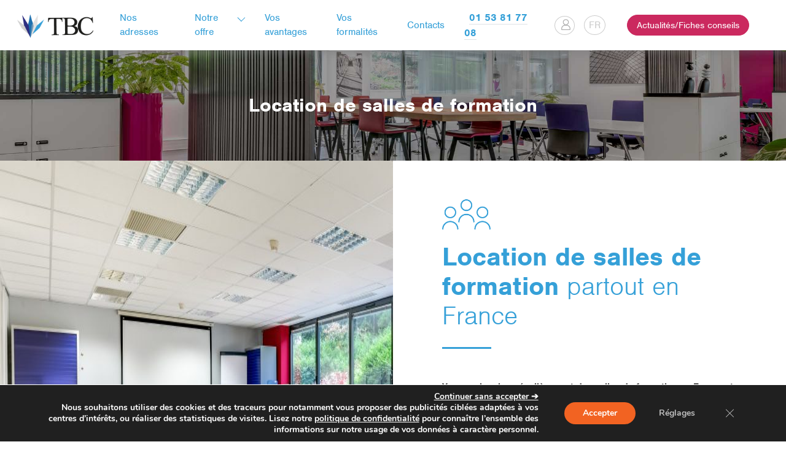

--- FILE ---
content_type: text/html; charset=UTF-8
request_url: https://www.team-business-centers.com/fr/location-de-salles-de-formation/
body_size: 14484
content:
<!DOCTYPE html><html lang="fr-FR" prefix="og: http://ogp.me/ns#"><head><meta charset="UTF-8"><meta http-equiv="x-ua-compatible" content="ie=edge"><meta name="viewport" content="width=device-width, initial-scale=1, shrink-to-fit=no"><link rel="profile" href="https://gmpg.org/xfn/11"><title>Des salles de formation partout en France - Team Business Centers</title><link rel="stylesheet" href="https://www.team-business-centers.com/wp-content/cache/min/1/6f6fe46b62f67b99e775cdf7b4cf2079.css" data-minify="1" /><link rel="alternate" hreflang="fr" href="https://www.team-business-centers.com/fr/location-de-salles-de-formation/" /><meta name="description" content="Trouvez facilement vos salles de formation dans une quarantaine de villes en France et en Europe tout en bénéficiant des meilleurs tarifs et avantages"/><link rel="canonical" href="https://www.team-business-centers.com/fr/location-de-salles-de-formation/" /><meta property="og:locale" content="fr_FR" /><meta property="og:type" content="article" /><meta property="og:title" content="Des salles de formation partout en France - Team Business Centers" /><meta property="og:description" content="Trouvez facilement vos salles de formation dans une quarantaine de villes en France et en Europe tout en bénéficiant des meilleurs tarifs et avantages" /><meta property="og:url" content="https://www.team-business-centers.com/fr/location-de-salles-de-formation/" /><meta property="og:site_name" content="Team Business Centers" /><meta property="og:image" content="https://www.team-business-centers.com/wp-content/uploads/2018/06/pic-sdr.png" /><meta property="og:image:secure_url" content="https://www.team-business-centers.com/wp-content/uploads/2018/06/pic-sdr.png" /><meta property="og:image:width" content="300" /><meta property="og:image:height" content="218" /><meta name="twitter:card" content="summary_large_image" /><meta name="twitter:description" content="Trouvez facilement vos salles de formation dans une quarantaine de villes en France et en Europe tout en bénéficiant des meilleurs tarifs et avantages" /><meta name="twitter:title" content="Des salles de formation partout en France - Team Business Centers" /><meta name="twitter:image" content="https://www.team-business-centers.com/wp-content/uploads/2018/06/pic-sdr.png" /><link rel='dns-prefetch' href='//www.team-business-centers.com' /><link rel='dns-prefetch' href='//www.google.com' /><link rel='dns-prefetch' href='//cdnjs.cloudflare.com' /><link rel='dns-prefetch' href='//maxcdn.bootstrapcdn.com' /><link rel='dns-prefetch' href='//use.typekit.net' /><link rel='dns-prefetch' href='//cdn.jsdelivr.net' /><link rel='dns-prefetch' href='//team-business-centers.com' /><link rel="alternate" type="application/rss+xml" title="Team Business Centers &raquo; Flux" href="https://www.team-business-centers.com/fr/feed/" /><link rel="alternate" type="application/rss+xml" title="Team Business Centers &raquo; Flux des commentaires" href="https://www.team-business-centers.com/fr/comments/feed/" /><link rel='stylesheet' id='typo-nimbus-css' href='https://use.typekit.net/ymv1sod.css?ver=4.9.28' type='text/css' media='all' /> <!--[if IE]>
<link rel='stylesheet' id='old-ie-css'  href='https://www.team-business-centers.com/wp-content/themes/tbc-theme/assets/css/ie-only.css?ver=4.9.28' type='text/css' media='all' />
<![endif]--> <!--[if IE 9]>
<link rel='stylesheet' id='bt9-bootstrap-fix-css'  href='https://cdn.jsdelivr.net/gh/coliff/bootstrap-ie8/css/bootstrap-ie9.min.css?ver=4.9.28' type='text/css' media='all' />
<![endif]--> <!--[if lt IE 8]>
<link rel='stylesheet' id='bt8-bootstrap-fix-css'  href='https://cdn.jsdelivr.net/gh/coliff/bootstrap-ie8/css/bootstrap-ie8.min.css?ver=4.9.28' type='text/css' media='all' />
<![endif]--><style id='views-pagination-style-inline-css' type='text/css'>.wpv-sort-list-dropdown.wpv-sort-list-dropdown-style-default>span.wpv-sort-list,.wpv-sort-list-dropdown.wpv-sort-list-dropdown-style-default .wpv-sort-list-item{border-color:#cdcdcd}.wpv-sort-list-dropdown.wpv-sort-list-dropdown-style-default .wpv-sort-list-item a{color:#444;background-color:#fff}.wpv-sort-list-dropdown.wpv-sort-list-dropdown-style-default a:hover,.wpv-sort-list-dropdown.wpv-sort-list-dropdown-style-default a:focus{color:#000;background-color:#eee}.wpv-sort-list-dropdown.wpv-sort-list-dropdown-style-default .wpv-sort-list-item.wpv-sort-list-current a{color:#000;background-color:#eee}.wpv-sort-list-dropdown.wpv-sort-list-dropdown-style-grey>span.wpv-sort-list,.wpv-sort-list-dropdown.wpv-sort-list-dropdown-style-grey .wpv-sort-list-item{border-color:#cdcdcd}.wpv-sort-list-dropdown.wpv-sort-list-dropdown-style-grey .wpv-sort-list-item a{color:#444;background-color:#eee}.wpv-sort-list-dropdown.wpv-sort-list-dropdown-style-grey a:hover,.wpv-sort-list-dropdown.wpv-sort-list-dropdown-style-grey a:focus{color:#000;background-color:#e5e5e5}.wpv-sort-list-dropdown.wpv-sort-list-dropdown-style-grey .wpv-sort-list-item.wpv-sort-list-current a{color:#000;background-color:#e5e5e5}.wpv-sort-list-dropdown.wpv-sort-list-dropdown-style-blue>span.wpv-sort-list,.wpv-sort-list-dropdown.wpv-sort-list-dropdown-style-blue .wpv-sort-list-item{border-color:#09c}.wpv-sort-list-dropdown.wpv-sort-list-dropdown-style-blue .wpv-sort-list-item a{color:#444;background-color:#cbddeb}.wpv-sort-list-dropdown.wpv-sort-list-dropdown-style-blue a:hover,.wpv-sort-list-dropdown.wpv-sort-list-dropdown-style-blue a:focus{color:#000;background-color:#95bedd}.wpv-sort-list-dropdown.wpv-sort-list-dropdown-style-blue .wpv-sort-list-item.wpv-sort-list-current a{color:#000;background-color:#95bedd}</style><style id='moove_gdpr_frontend-inline-css' type='text/css'>#moove_gdpr_cookie_modal,#moove_gdpr_cookie_info_bar,.gdpr_cookie_settings_shortcode_content{font-family:Nunito,sans-serif}#moove_gdpr_save_popup_settings_button{background-color:#2175bb;color:#fff}#moove_gdpr_save_popup_settings_button:hover{background-color:#f26322}#moove_gdpr_cookie_info_bar .moove-gdpr-info-bar-container .moove-gdpr-info-bar-content a.mgbutton,#moove_gdpr_cookie_info_bar .moove-gdpr-info-bar-container .moove-gdpr-info-bar-content button.mgbutton{background-color:#f26322}#moove_gdpr_cookie_modal .moove-gdpr-modal-content .moove-gdpr-modal-footer-content .moove-gdpr-button-holder a.mgbutton,#moove_gdpr_cookie_modal .moove-gdpr-modal-content .moove-gdpr-modal-footer-content .moove-gdpr-button-holder button.mgbutton,.gdpr_cookie_settings_shortcode_content .gdpr-shr-button.button-green{background-color:#f26322;border-color:#f26322}#moove_gdpr_cookie_modal .moove-gdpr-modal-content .moove-gdpr-modal-footer-content .moove-gdpr-button-holder a.mgbutton:hover,#moove_gdpr_cookie_modal .moove-gdpr-modal-content .moove-gdpr-modal-footer-content .moove-gdpr-button-holder button.mgbutton:hover,.gdpr_cookie_settings_shortcode_content .gdpr-shr-button.button-green:hover{background-color:#fff;color:#f26322}#moove_gdpr_cookie_modal .moove-gdpr-modal-content .moove-gdpr-modal-close i,#moove_gdpr_cookie_modal .moove-gdpr-modal-content .moove-gdpr-modal-close span.gdpr-icon{background-color:#f26322;border:1px solid #f26322}#moove_gdpr_cookie_info_bar span.change-settings-button.focus-g{-webkit-box-shadow:0 0 1px 3px #f26322;-moz-box-shadow:0 0 1px 3px #f26322;box-shadow:0 0 1px 3px #f26322}#moove_gdpr_cookie_modal .moove-gdpr-modal-content .moove-gdpr-modal-close i:hover,#moove_gdpr_cookie_modal .moove-gdpr-modal-content .moove-gdpr-modal-close span.gdpr-icon:hover,#moove_gdpr_cookie_info_bar span[data-href]>u.change-settings-button{color:#f26322}#moove_gdpr_cookie_modal .moove-gdpr-modal-content .moove-gdpr-modal-left-content #moove-gdpr-menu li.menu-item-selected a span.gdpr-icon,#moove_gdpr_cookie_modal .moove-gdpr-modal-content .moove-gdpr-modal-left-content #moove-gdpr-menu li.menu-item-selected button span.gdpr-icon{color:inherit}#moove_gdpr_cookie_modal .moove-gdpr-modal-content .moove-gdpr-modal-left-content #moove-gdpr-menu li:hover a,#moove_gdpr_cookie_modal .moove-gdpr-modal-content .moove-gdpr-modal-left-content #moove-gdpr-menu li:hover button{color:#2175bb}#moove_gdpr_cookie_modal .moove-gdpr-modal-content .moove-gdpr-modal-left-content #moove-gdpr-menu li a span.gdpr-icon,#moove_gdpr_cookie_modal .moove-gdpr-modal-content .moove-gdpr-modal-left-content #moove-gdpr-menu li button span.gdpr-icon{color:inherit}#moove_gdpr_cookie_modal .gdpr-acc-link{line-height:0;font-size:0;color:transparent;position:absolute}#moove_gdpr_cookie_modal .moove-gdpr-modal-content .moove-gdpr-modal-close:hover i,#moove_gdpr_cookie_modal .moove-gdpr-modal-content .moove-gdpr-modal-left-content #moove-gdpr-menu li a,#moove_gdpr_cookie_modal .moove-gdpr-modal-content .moove-gdpr-modal-left-content #moove-gdpr-menu li button,#moove_gdpr_cookie_modal .moove-gdpr-modal-content .moove-gdpr-modal-left-content #moove-gdpr-menu li button i,#moove_gdpr_cookie_modal .moove-gdpr-modal-content .moove-gdpr-modal-left-content #moove-gdpr-menu li a i,#moove_gdpr_cookie_modal .moove-gdpr-modal-content .moove-gdpr-tab-main .moove-gdpr-tab-main-content a:hover,#moove_gdpr_cookie_info_bar.moove-gdpr-dark-scheme .moove-gdpr-info-bar-container .moove-gdpr-info-bar-content a.mgbutton:hover,#moove_gdpr_cookie_info_bar.moove-gdpr-dark-scheme .moove-gdpr-info-bar-container .moove-gdpr-info-bar-content button.mgbutton:hover,#moove_gdpr_cookie_info_bar.moove-gdpr-dark-scheme .moove-gdpr-info-bar-container .moove-gdpr-info-bar-content a:hover,#moove_gdpr_cookie_info_bar.moove-gdpr-dark-scheme .moove-gdpr-info-bar-container .moove-gdpr-info-bar-content button:hover,#moove_gdpr_cookie_info_bar.moove-gdpr-dark-scheme .moove-gdpr-info-bar-container .moove-gdpr-info-bar-content span.change-settings-button:hover,#moove_gdpr_cookie_info_bar.moove-gdpr-dark-scheme .moove-gdpr-info-bar-container .moove-gdpr-info-bar-content u.change-settings-button:hover,#moove_gdpr_cookie_info_bar span[data-href]>u.change-settings-button,#moove_gdpr_cookie_info_bar.moove-gdpr-dark-scheme .moove-gdpr-info-bar-container .moove-gdpr-info-bar-content a.mgbutton.focus-g,#moove_gdpr_cookie_info_bar.moove-gdpr-dark-scheme .moove-gdpr-info-bar-container .moove-gdpr-info-bar-content button.mgbutton.focus-g,#moove_gdpr_cookie_info_bar.moove-gdpr-dark-scheme .moove-gdpr-info-bar-container .moove-gdpr-info-bar-content a.focus-g,#moove_gdpr_cookie_info_bar.moove-gdpr-dark-scheme .moove-gdpr-info-bar-container .moove-gdpr-info-bar-content button.focus-g,#moove_gdpr_cookie_info_bar.moove-gdpr-dark-scheme .moove-gdpr-info-bar-container .moove-gdpr-info-bar-content span.change-settings-button.focus-g,#moove_gdpr_cookie_info_bar.moove-gdpr-dark-scheme .moove-gdpr-info-bar-container .moove-gdpr-info-bar-content u.change-settings-button.focus-g{color:#f26322}#moove_gdpr_cookie_modal .moove-gdpr-modal-content .moove-gdpr-modal-left-content #moove-gdpr-menu li.menu-item-selected a,#moove_gdpr_cookie_modal .moove-gdpr-modal-content .moove-gdpr-modal-left-content #moove-gdpr-menu li.menu-item-selected button{color:#2175bb}#moove_gdpr_cookie_modal .moove-gdpr-modal-content .moove-gdpr-modal-left-content #moove-gdpr-menu li.menu-item-selected a i,#moove_gdpr_cookie_modal .moove-gdpr-modal-content .moove-gdpr-modal-left-content #moove-gdpr-menu li.menu-item-selected button i{color:#2175bb}#moove_gdpr_cookie_modal.gdpr_lightbox-hide{display:none}</style> <script type='text/javascript' src='https://www.team-business-centers.com/wp-content/cache/busting/1/wp-includes/js/jquery/jquery-1.12.4.js'></script> <script type='text/javascript'>/* <![CDATA[ */ var ajax_auth_object = {"ajaxurl":"https:\/\/www.team-business-centers.com\/wp-admin\/admin-ajax.php","redirecturl_member":"https:\/\/www.team-business-centers.com\/fr\/espace-membre","redirecturl_customer":"https:\/\/www.team-business-centers.com\/fr\/espace-client","loadingmessage":"Sending user info, please wait..."}; /* ]]> */</script>   <!--[if IE 9]>
<script type='text/javascript' src='https://www.team-business-centers.com/wp-content/themes/tbc-theme/assets/js/html5.js?ver=3.7.0'></script>
<![endif]--> <!--[if lt IE 11]>
<script type='text/javascript' src='https://www.team-business-centers.com/wp-content/themes/tbc-theme/assets/js/flexibility.js?ver=3.7.0'></script>
<![endif]--> <!--[if IE 9]>
<script type='text/javascript' src='https://www.team-business-centers.com/wp-content/themes/tbc-theme/assets/js/test.js?ver=3.7.0'></script>
<![endif]-->     <script type='text/javascript'>/* <![CDATA[ */ var sibErrMsg = {"invalidMail":"Please fill out valid email address","requiredField":"Please fill out required fields","invalidDateFormat":"Please fill out valid date format","invalidSMSFormat":"Please fill out valid phone number"};
var ajax_sib_front_object = {"ajax_url":"https:\/\/www.team-business-centers.com\/wp-admin\/admin-ajax.php","ajax_nonce":"2a99fbf41c","flag_url":"https:\/\/www.team-business-centers.com\/wp-content\/plugins\/mailin\/img\/flags\/"}; /* ]]> */</script>  <link rel='https://api.w.org/' href='https://www.team-business-centers.com/fr/wp-json/' /><link rel="EditURI" type="application/rsd+xml" title="RSD" href="https://www.team-business-centers.com/xmlrpc.php?rsd" /><link rel="wlwmanifest" type="application/wlwmanifest+xml" href="https://www.team-business-centers.com/wp-includes/wlwmanifest.xml" /><meta name="generator" content="WordPress 4.9.28" /><link rel='shortlink' href='https://www.team-business-centers.com/fr/?p=1682' /><meta name="generator" content="WPML ver:3.9.3 stt:4;" /> <style type="text/css"></style><meta name="generator" content="Powered by Visual Composer - drag and drop page builder for WordPress."/> <!--[if lte IE 9]><link rel="stylesheet" type="text/css" href="https://www.team-business-centers.com/wp-content/plugins/js_composer/assets/css/vc_lte_ie9.min.css" media="screen"><![endif]--><style type="text/css" id="wp-custom-css">.modal-dialog .modal-content .modal-footer.bg-warning{display:block}</style><style type="text/css" data-type="vc_shortcodes-custom-css">.vc_custom_1529662666045{background-image:url(https://www.team-business-centers.com/wp-content/uploads/2018/06/filigrane.png?id=1602)!important}</style><noscript><style type="text/css">.wpb_animate_when_almost_visible{opacity:1}</style></noscript>  <header><div id="stickymsgbox" class="hidden"><div></div></div></header><body data-rsssl=1 class="page-template-default page page-id-1682 wpb-js-composer js-comp-ver-5.1.1 vc_responsive views-template-modle-page-interne-variante-pages-nos-offres"><div id="page" class="site"><header id="masthead" class="fixed-top col-md-12 col-lg-12 col-sm-12" role="banner"><nav class="navbar navbar-light"> <a class="navbar-brand" href="https://www.team-business-centers.com/fr"> <img src="https://www.team-business-centers.com/wp-content/uploads/2018/11/logo.png" alt="Team Business Centers"> </a><div id="nav-mobile" class="d-block d-xxl-none"> <span id="tel_tbc" class="font-weight-bold"><span class="border-bottom "><a onclick="return gtag_report_conversion(\" tel:01 53 81 77 08\");" href="tel:01 53 81 77 08">01 53 81 77 08</a></span> </span> <button class="navbar-toggler btn_toggler " type="button" data-target="#mobilemenu"> <span class="title_menu">Menu</span><span class="navbar-toggler-icon"></span> </button></div><div id="mobilemenu" class="d-none d-xxl-none"><ul id="menu-menu-principal" class="navbar-nav row d-flex justify-content-left"><li id="menu-item-130" class="nav-item ad menu-item menu-item-type-post_type menu-item-object-page menu-item-130"><a title="Nos adresses" href="https://www.team-business-centers.com/fr/nos-centres-affaires/" class="nav-link">Nos adresses</a></li><li id="menu-item-131" class="nav-item menu-item menu-item-type-custom menu-item-object-custom menu-item-has-children menu-item-131 dropdown"><a title="Notre offre" rel="menu131" href="#" data-toggle="dropdown" class="dropdown-toggle nav-link" aria-haspopup="true">Notre offre <span class="caret"></span></a><ul role="menu" class=" dropdown-menu"><li id="menu-item-988" class="nav-item menu-item menu-item-type-post_type menu-item-object-page menu-item-988"><a title="Bureaux équipés" href="https://www.team-business-centers.com/fr/bureaux-equipes/" class="dropdown-item">Bureaux équipés</a></li><li id="menu-item-992" class="nav-item menu-item menu-item-type-post_type menu-item-object-page menu-item-992"><a title="Domiciliation" href="https://www.team-business-centers.com/fr/domiciliation-bureaux-virtuels/" class="dropdown-item">Domiciliation</a></li><li id="menu-item-998" class="nav-item menu-item menu-item-type-post_type menu-item-object-page menu-item-998"><a title="Salles de réunion" href="https://www.team-business-centers.com/fr/location-salles-de-reunion/" class="dropdown-item">Salles de réunion</a></li><li id="menu-item-997" class="nav-item menu-item menu-item-type-post_type menu-item-object-page menu-item-997"><a title="Coworking" href="https://www.team-business-centers.com/fr/espaces-coworking/" class="dropdown-item">Coworking</a></li><li id="menu-item-8921" class="nav-item menu-item menu-item-type-post_type menu-item-object-page menu-item-8921"><a title="Télétravail" href="https://www.team-business-centers.com/fr/teletravail-outils-pour-collaborer/" class="dropdown-item">Télétravail</a></li></ul></li><li id="menu-item-1001" class="nav-item menu-item menu-item-type-post_type menu-item-object-page menu-item-1001"><a title="Vos avantages" href="https://www.team-business-centers.com/fr/vos-avantages/" class="nav-link">Vos avantages</a></li><li id="menu-item-13747" class="nav-item menu-item menu-item-type-post_type menu-item-object-page menu-item-13747"><a title="Vos formalités" href="https://www.team-business-centers.com/fr/domiciliation-formalites-juridiques-en-ligne/" class="nav-link">Vos formalités</a></li><li id="menu-item-62" class="nav-item menu-item menu-item-type-post_type menu-item-object-page menu-item-62"><a title="Contacts" href="https://www.team-business-centers.com/fr/contacts/" class="nav-link">Contacts</a></li><li class="nav-item menu-item extra d-none d-xxl-block"> <span id="tel_tbc" class="font-weight-bold"><span class="border-bottom "><a onclick="return gtag_report_conversion(\"tel:01 53 81 77 08\");" href="tel:01 53 81 77 08">01 53 81 77 08</a></span> </span></li><li class="nav-item menu-item extra " id="loginpic" ><a data-toggle="modal" class="" href="#" data-target="#loginBox"> <span class="text d-xxl-none">Espace adhérent</span><img src="https://www.team-business-centers.com/wp-content/themes/tbc-theme/assets/images/pic-member.png"></a></li><li class="nav-item extra d-none d-xxl-block " id="selectlang"><div class="wpml-ls-statics-shortcode_actions wpml-ls wpml-ls-legacy-dropdown-click js-wpml-ls-legacy-dropdown-click"><ul><li class="wpml-ls-slot-shortcode_actions wpml-ls-item wpml-ls-item-fr wpml-ls-current-language wpml-ls-first-item wpml-ls-last-item wpml-ls-item-legacy-dropdown-click"> <a href="#" class="js-wpml-ls-item-toggle wpml-ls-item-toggle"><span class="wpml-ls-native">FR</span></a><ul class="js-wpml-ls-sub-menu wpml-ls-sub-menu"></ul></li></ul></div></li><li class=" btn btn-fushia join_us btn-wp togglediv extra nav-item menu-item menu-item-10854"><a class="nav-link" href="https://www.team-business-centers.com/fr/blog/" title="Actualités/Fiches conseils">Actualités/Fiches conseils</a></li></ul></div><div id="mainmenu" class="col d-none d-xxl-block "><ul id="menu-menu-principal-1" class="navbar-nav col d-flex justify-content-left"><li class="nav-item ad menu-item menu-item-type-post_type menu-item-object-page menu-item-130"><a title="Nos adresses" href="https://www.team-business-centers.com/fr/nos-centres-affaires/" class="nav-link">Nos adresses</a></li><li class="nav-item menu-item menu-item-type-custom menu-item-object-custom menu-item-has-children menu-item-131 dropdown"><a title="Notre offre" rel="menu131" href="#" data-toggle="dropdown" class="dropdown-toggle nav-link" aria-haspopup="true">Notre offre <span class="caret"></span></a></li><li class="nav-item menu-item menu-item-type-post_type menu-item-object-page menu-item-1001"><a title="Vos avantages" href="https://www.team-business-centers.com/fr/vos-avantages/" class="nav-link">Vos avantages</a></li><li class="nav-item menu-item menu-item-type-post_type menu-item-object-page menu-item-13747"><a title="Vos formalités" href="https://www.team-business-centers.com/fr/domiciliation-formalites-juridiques-en-ligne/" class="nav-link">Vos formalités</a></li><li class="nav-item menu-item menu-item-type-post_type menu-item-object-page menu-item-62"><a title="Contacts" href="https://www.team-business-centers.com/fr/contacts/" class="nav-link">Contacts</a></li><li class="nav-item menu-item extra d-none d-xxl-block"> <span id="tel_tbc" class="font-weight-bold"><span class="border-bottom "><a onclick="return gtag_report_conversion(\"tel:01 53 81 77 08\");" href="tel:01 53 81 77 08">01 53 81 77 08</a></span> </span></li><li class="nav-item menu-item extra " id="loginpic" ><a data-toggle="modal" class="" href="#" data-target="#loginBox"> <span class="text d-xxl-none">Espace adhérent</span><img src="https://www.team-business-centers.com/wp-content/themes/tbc-theme/assets/images/pic-member.png"></a></li><li class="nav-item extra d-none d-xxl-block " id="selectlang"><div class="wpml-ls-statics-shortcode_actions wpml-ls wpml-ls-legacy-dropdown-click js-wpml-ls-legacy-dropdown-click"><ul><li class="wpml-ls-slot-shortcode_actions wpml-ls-item wpml-ls-item-fr wpml-ls-current-language wpml-ls-first-item wpml-ls-last-item wpml-ls-item-legacy-dropdown-click"> <a href="#" class="js-wpml-ls-item-toggle wpml-ls-item-toggle"><span class="wpml-ls-native">FR</span></a><ul class="js-wpml-ls-sub-menu wpml-ls-sub-menu"></ul></li></ul></div></li><li class=" btn btn-fushia join_us btn-wp togglediv extra nav-item menu-item menu-item-10854"><a class="nav-link" href="https://www.team-business-centers.com/fr/blog/" title="Actualités/Fiches conseils">Actualités/Fiches conseils</a></li></ul></div><div class="navbar-trustpilot d-none d-xxl-block " ><div class="trustpilot-widget" data-locale="fr-FR" data-template-id="53aa8807dec7e10d38f59f32" data-businessunit-id="5b4db495ffd52400014f468e" data-style-height="150px" data-style-width="100%" data-theme="light"> <a href="https://fr.trustpilot.com/review/www.team-business-centers.com" target="_blank">Trustpilot</a></div></div>   </nav></header><nav id="submenus" class="d-none d-xxl-block"></li><ul class="nav navbar-nav subhmenu no-gutters" id="menu131" ><li class="border-right col nav-sub-item nav-item menu-item menu-item-type-post_type menu-item-object-page menu-item-988"><a title="Bureaux équipés" href="https://www.team-business-centers.com/fr/bureaux-equipes/" class="dropdown-item text-center p-4">Bureaux équipés</a></li><li class="border-right col nav-sub-item nav-item menu-item menu-item-type-post_type menu-item-object-page menu-item-992"><a title="Domiciliation" href="https://www.team-business-centers.com/fr/domiciliation-bureaux-virtuels/" class="dropdown-item text-center p-4">Domiciliation</a></li><li class="border-right col nav-sub-item nav-item menu-item menu-item-type-post_type menu-item-object-page menu-item-998"><a title="Salles de réunion" href="https://www.team-business-centers.com/fr/location-salles-de-reunion/" class="dropdown-item text-center p-4">Salles de réunion</a></li><li class="border-right col nav-sub-item nav-item menu-item menu-item-type-post_type menu-item-object-page menu-item-997"><a title="Coworking" href="https://www.team-business-centers.com/fr/espaces-coworking/" class="dropdown-item text-center p-4">Coworking</a></li><li class="border-right col nav-sub-item nav-item menu-item menu-item-type-post_type menu-item-object-page menu-item-8921"><a title="Télétravail" href="https://www.team-business-centers.com/fr/teletravail-outils-pour-collaborer/" class="dropdown-item text-center p-4">Télétravail</a></li></ul></li></li></li></li><li class="nav-item menu-item extra d-none d-xxl-block"> <span id="tel_tbc" class="font-weight-bold"><span class="border-bottom "><a onclick="return gtag_report_conversion(\"tel:01 53 81 77 08\");" href="tel:01 53 81 77 08">01 53 81 77 08</a></span> </span></li><li class="nav-item menu-item extra " id="loginpic" ><a data-toggle="modal" class="" href="#" data-target="#loginBox"> <span class="text d-xxl-none">Espace adhérent</span><img src="https://www.team-business-centers.com/wp-content/themes/tbc-theme/assets/images/pic-member.png"></a></li><li class="nav-item extra d-none d-xxl-block " id="selectlang"><div class="wpml-ls-statics-shortcode_actions wpml-ls wpml-ls-legacy-dropdown-click js-wpml-ls-legacy-dropdown-click"><ul><li class="wpml-ls-slot-shortcode_actions wpml-ls-item wpml-ls-item-fr wpml-ls-current-language wpml-ls-first-item wpml-ls-last-item wpml-ls-item-legacy-dropdown-click"> <a href="#" class="js-wpml-ls-item-toggle wpml-ls-item-toggle"><span class="wpml-ls-native">FR</span></a><ul class="js-wpml-ls-sub-menu wpml-ls-sub-menu"></ul></li></ul></div></li><li class=" btn btn-fushia join_us btn-wp togglediv extra nav-item menu-item menu-item-10854"><a class="nav-link" href="https://www.team-business-centers.com/fr/blog/" title="Actualités/Fiches conseils">Actualités/Fiches conseils</a></li></nav><div id="content" class="site-content"><section id="primary" class="content-area "><main id="main" class="site-main " role="main"><article id="post-1682" class="post-1682 page type-page status-publish hentry"><header class="banner inner entry-header" style="background-image: url(https://www.team-business-centers.com/wp-content/themes/tbc-theme/assets/images/bg-header-inner.jpg) !important"><div class="container"><h1 class="entry-title">Location de salles de formation</h1></div></header><div class="entry-content "><div class="container maincontent"><div class="pfw"><div data-vc-full-width="true" data-vc-full-width-init="false" data-vc-stretch-content="true" class="row no-gutters -no-padding"><div class="no-gutters col-sm-12"><div class="vc_column-inner "><div class="wpb_wrapper"><div class="row vc_inner"><div class="col-sm-6"><div class="vc_column-inner "><div class="wpb_wrapper"><div class="wpb_single_image wpb_content_element vc_align_left"><figure class="wpb_wrapper vc_figure"><div class="vc_single_image-wrapper vc_box_border_grey"><img class="vc_single_image-img " src="https://www.team-business-centers.com/wp-content/uploads/2018/06/BOULOGNE-SDR-GRENADINES-1200x500.jpg" width="1200" height="500" alt="salle de réunion séminaires" title="Location salle de réunion séminaires" /></div></figure></div></div></div></div><div class="col-sm-6"><div class="vc_column-inner "><div class="wpb_wrapper"><div class="wpb_text_column wpb_content_element col-xl-11" ><div class="wpb_wrapper"><p><img class="alignnone size-full wp-image-1672" src="https://www.team-business-centers.com/wp-content/uploads/2018/06/pic-sdr.png" alt="" width="80" /></p><h2><strong>Location de salles de formation</strong> partout en France</h2><p><strong>Vous recherchez régulièrement des salles de formation en France et en Europe ?</strong> Faites appel au réseau TBC qui vous accompagne tout au long de votre recherche. Notre parfaite connaissance de la location d&rsquo;espaces de travail combinée à une expertise dans le domaine de l&rsquo;organisation d&rsquo;événements professionnels nous permettent de vous trouver les meilleures offres.</p><h4>Ainsi, en faisant appel au réseau TBC vous bénéficiez :</h4><ul><li>D&rsquo;un interlocuteur unique ;</li><li>D&rsquo;une tarification négociée avec une seule facture à la fin ;</li><li>De prestations uniformisées pour l&rsquo;ensemble des sessions ;</li><li>De contrats cadres en cas de récurrence.</li></ul><p><strong>Pour les demandes multi-sites</strong>, faites appel à notre service commercial grâce à notre <a href="https://www.team-business-centers.com/fr/creation-dune-demande-de-contact-en-ligne/">formulaire en ligne </a>ou directement par téléphone :</p><p style="text-align: left;"><a class="btn btn-fushia btn-wp togglediv" href="tel:01 53 81 77 08">Appelez-nous au <strong>01 53 81 77 08</strong></a></p></div></div></div></div></div></div></div></div></div></div><div class="vc_row-full-width vc_clearfix"></div><div id="section_pros" data-vc-full-width="true" data-vc-full-width-init="false" data-vc-stretch-content="true" class="row sectionblock bggrey vc_custom_1529662666045 -has-fill -no-padding"><div class="col-sm-12"><div class="vc_column-inner "><div class="wpb_wrapper"><div class="wpb_text_column wpb_content_element container" ><div class="wpb_wrapper"><p style="text-align: center;">En faisant appel aux salles de formation TBC, vous économisez du temps et de l&rsquo;énergie dans votre recherche. En effet, nous garantissons un accompagnement dans votre démarche et nous vous trouvons la meilleure salle au meilleur prix.</p><h4 style="text-align: center;">Nos salles de formations en Province :</h4><p style="text-align: center;"><a href="https://www.team-business-centers.com/fr/salle-de-reunion-30-personnes-tbc-bordeaux-merignac-phare/">Organiser une formation à Bordeaux</a><br /> <a href="https://www.team-business-centers.com/fr/tbc-toulouse-labege/">Trouver une salle de formation à Toulouse</a><br /> <a href="https://www.team-business-centers.com/fr/bureaux-marseille-vieux-port/">Location salle de formation Marseille</a><br /> <a href="https://www.team-business-centers.com/fr/centre-daffaires-dijon-longvic/">Louer une salle de formation à louer à Dijon</a></p></div></div></div></div></div></div><div class="vc_row-full-width vc_clearfix"></div><div data-vc-full-width="true" data-vc-full-width-init="false" data-vc-stretch-content="true" class="row no-gutters -no-padding"><div class="no-gutters col-sm-12"><div class="vc_column-inner "><div class="wpb_wrapper"><div class="row vc_inner"><div class="col-sm-6"><div class="vc_column-inner "><div class="wpb_wrapper"><div class="wpb_text_column wpb_content_element col-xl-11" ><div class="wpb_wrapper"><h2><strong>Notre offre de location de salles de formations</strong> et autres services</h2><p>Nos salles de formation en France et à l&rsquo;International représentent de véritables atouts dans l&rsquo;organisation d&rsquo;événements professionnels. Parfaitement adaptées à l&rsquo;apprentissage en groupe, nos salles offrent un environnement agréable : du mobilier confortable, de l&rsquo;espace pour circuler, du matériel dédié aux formations d&rsquo;entreprise. Une disposition appropriée permettant la bonne circulation des idées. Chaque détail garantit au formateur et aux participants une session de formation productive.</p><h4>Par ailleurs, les infrastructures de centres d&rsquo;affaires assurent des services de qualité pour les sessions de formation :</h4><ul><li>L&rsquo;accueil des participants;</li><li>La mise à disposition du matériel;</li><li>Une connexion internet très haut débit par fibre optique ou WIFI;</li><li>L&rsquo;organisation des pauses café, accueil petit-déjeuner, plateaux-repas, conciergerie, etc.</li></ul><p><a href="https://www.team-business-centers.com/fr/creation-dune-demande-de-contact-en-ligne/">Demandez conseil à TBC pour organiser une formation en France</a></p></div></div></div></div></div><div class="col-sm-6"><div class="vc_column-inner "><div class="wpb_wrapper"><div class="wpb_single_image wpb_content_element vc_align_right"><figure class="wpb_wrapper vc_figure"><div class="vc_single_image-wrapper vc_box_border_grey"><img class="vc_single_image-img " src="https://www.team-business-centers.com/wp-content/uploads/2022/06/LOCATION-SALLE-DE-FORMATION-ILE-DE-FRANCE-1-1200x500.png" width="1200" height="500" alt="formation en île-de-france" title="LOCATION SALLE DE FORMATION ILE-DE-FRANCE (1)" /></div></figure></div></div></div></div></div></div></div></div></div><div class="vc_row-full-width vc_clearfix"></div></div></div></div></article></main></section></div><footer id="colophon" class="site-footer" role="contentinfo"><div id="prefooter" class="bggrey"><div class="container"></div></div><div id="footer" class="small-font bgmediumgrey" ><div class="container"><section id="custom_html-3" class="widget_text widget widget_custom_html"><div class="textwidget custom-html-widget"><div class="text-center p-3"> <a href="https://www.team-business-centers.com/fr/bureaux-equipes/">Location de bureau équipé</a> | <a href="https://www.team-business-centers.com/fr/location-salles-de-reunion/">Location de salle de réunion</a> | <a href="https://www.team-business-centers.com/fr/domiciliation-bureaux-virtuels/">Domiciliation</a> | <a href="https://www.team-business-centers.com/fr/expertise-technique-centre-daffaires/">Solutions techniques pour centres d'affaires</a></div><p class="text-center"> <a href="https://www.team-business-centers.com/fr/salle-de-reunion/">Salle de réunion : le guide</a> | <a href="https://www.team-business-centers.com/fr/actualites/guide-domiciliation-entreprise/">Domiciliation d'entreprise : le guide</a> | <a href="https://www.team-business-centers.com/fr/location-de-bureaux-tout-comprendre-possibilites-baux-couts/">Location de bureaux : le guide</a></p><div class="text-center p-3"> <a href="/qui-sommes-nous/">Qui sommes-nous ?</a> | <a href="/contacts">Contact</a> | <a href="/mentions-legales">Mentions légales </a> <a href="https://www.team-business-centers.com/fr/recrutement"> | Recrutement </a> <a href="https://www.team-business-centers.com/fr/formules-dinscription-des-espaces/"> | Devenir adhérent au réseau </a></div></div></section></div></div></footer><div id="contactbtn_wrapper"><a id="contactbtn" href="#sb_intro" class="page-scroller hidden">Contactez le(s) centre(s) sélectionné(s)</a></div></div> <script type="text/html" id="tmpl-wp-playlist-current-item"><# if ( data.image ) { #>
	<img src="{{ data.thumb.src }}" alt="" />
	<# } #>
	<div class="wp-playlist-caption">
		<span class="wp-playlist-item-meta wp-playlist-item-title">« {{ data.title }} »</span>
		<# if ( data.meta.album ) { #><span class="wp-playlist-item-meta wp-playlist-item-album">{{ data.meta.album }}</span><# } #>
		<# if ( data.meta.artist ) { #><span class="wp-playlist-item-meta wp-playlist-item-artist">{{ data.meta.artist }}</span><# } #>
	</div></script> <script type="text/html" id="tmpl-wp-playlist-item"><div class="wp-playlist-item">
		<a class="wp-playlist-caption" href="{{ data.src }}">
			{{ data.index ? ( data.index + '. ' ) : '' }}
			<# if ( data.caption ) { #>
				{{ data.caption }}
			<# } else { #>
				<span class="wp-playlist-item-title">« {{{ data.title }}} »</span>
				<# if ( data.artists && data.meta.artist ) { #>
				<span class="wp-playlist-item-artist"> &mdash; {{ data.meta.artist }}</span>
				<# } #>
			<# } #>
		</a>
		<# if ( data.meta.length_formatted ) { #>
		<div class="wp-playlist-item-length">{{ data.meta.length_formatted }}</div>
		<# } #>
	</div></script> <div id="views-extra-css-ie7" style="display:none;" aria-hidden="true"> <!--[if IE 7]><style>
.wpv-pagination { *zoom: 1; }
</style><![endif]--></div>  <div id="ct-extra-css" style="display:none;" aria-hidden="true"> /* ----------------------------------------- */ /* Modèle de contenu : Modèle page interne (variante pages nos offres) - démarrer */ /* ----------------------------------------- */ /* ----------------------------------------- */ /* Modèle de contenu : Modèle page interne (variante pages nos offres) - terminer */ /* ----------------------------------------- */</div>  <aside id="moove_gdpr_cookie_info_bar" class="moove-gdpr-info-bar-hidden moove-gdpr-align-center moove-gdpr-dark-scheme gdpr_infobar_postion_bottom" role="note" aria-label="GDPR Cookie Banner" style="display: none;"><div class="moove-gdpr-info-bar-container"><div class="moove-gdpr-info-bar-content"><div class="moove-gdpr-cookie-notice"><p style="text-align: right;"><a href="/#gdpr-reject-cookies">Continuer sans accepter ➔</a></p><p style="text-align: right;">Nous souhaitons utiliser des cookies et des traceurs pour notamment vous proposer des publicités ciblées adaptées à vos centres d’intérêts, ou réaliser des statistiques de visites. Lisez notre <a href="https://www.team-business-centers.com/fr/mentions-legales/">politique de confidentialité</a> pour connaître l’ensemble des informations sur notre usage de vos données à caractère personnel.</p> <button class="moove-gdpr-infobar-close-btn gdpr-content-close-btn" aria-label="Close GDPR Cookie Banner"> <span class="gdpr-sr-only">Close GDPR Cookie Banner</span> <i class="moovegdpr-arrow-close"></i> </button></div><div class="moove-gdpr-button-holder"> <button class="mgbutton moove-gdpr-infobar-allow-all" aria-label="Accepter">Accepter</button> <button class="mgbutton moove-gdpr-infobar-settings-btn change-settings-button" data-href="#moove_gdpr_cookie_modal" aria-label="Réglages">Réglages</button> <button class="moove-gdpr-infobar-close-btn" aria-label="Close GDPR Cookie Banner"> <span class="gdpr-sr-only">Close GDPR Cookie Banner</span> <i class="moovegdpr-arrow-close"></i> </button></div></div></div></aside> <style>.gm-style img,.toolset-google-map-preview .gm-style img{max-width:none}.toolset-google-map{transition:all 1s linear}.toolset-google-map-container{overflow:hidden}.toolset-google-map-container .toolset-google-map.toolset-being-updated,.toolset-google-map-container .toolset-google-map-lat.toolset-being-updated,.toolset-google-map-container .toolset-google-map-lon.toolset-being-updated{box-shadow:0 0 10px 2px #7ad03a;border-color:#7ad03a}.toolset-google-map-container .toolset-google-map.toolset-latlon-error,.toolset-google-map-container .toolset-google-map-lat.toolset-latlon-error,.toolset-google-map-container .toolset-google-map-lon.toolset-latlon-error{box-shadow:0 0 10px 2px #B94A48;border-color:#B94A48;color:#B94A48}.toolset-google-map-preview{width:100%;height:200px;float:right;background-color:#ccc;background-image:url(//www.team-business-centers.com/wp-content/plugins/toolset-maps/resources/images/powered-by-google-on-toolset.png);background-position:50% 50%;background-repeat:no-repeat}.toolset-google-map-preview-closest-address{width:100%;float:right;clear:right;background:#f1f1f1;margin:0;font-size:.9em}.toolset-google-map-preview-closest-address-value{font-size:.9em}.toolset-google-map-preview .toolset-google-map-preview-reload{display:none;overflow:hidden;position:absolute;top:0;left:0;right:0;bottom:0;text-align:center;background-color:#ccc;background-image:url(//www.team-business-centers.com/wp-content/plugins/toolset-maps/resources/images/powered-by-google-on-toolset-reload.png);background-position:50% 40%;background-repeat:no-repeat;z-index:1000}.toolset-google-map-preview .toolset-google-map-preview-reload a{display:block;position:absolute;top:0;left:0;right:0;bottom:0;cursor:pointer;margin-left:-999999px}.pac-container{z-index:100150}.wp-admin .wpt-google_address.wpt-repetitive .wpt-field-item{padding:0 0 0 10px;border-left:solid 3px #ccc}.wp-admin .toolset-google-map-container{overflow:hidden}.wp-admin .toolset-google-map-inputs-container{width:52%;float:left}.wp-admin .toolset-google-map-preview{width:45%;height:200px;float:right}.wp-admin .toolset-google-map-preview-closest-address{width:45%;float:right;clear:right}.wp-admin .toolset-google-map-toggle-latlon{cursor:pointer;display:block;margin:5px 0 10px}.wp-admin .toolset-google-map-toggling-latlon{padding-bottom:5px}.wp-admin .toolset-google-map-toggling-latlon p{margin:0 0 5px 0}.wp-admin .toolset-google-map-label,.wp-admin .toolset-shortcode-gui-dialog-container .toolset-google-map-label{display:inline-block;width:120px}.wp-admin .toolset-google-map-label-radio{display:inline-block!important;width:auto}.wp-admin .toolset-google-map-lat,.wp-admin .toolset-google-map-lon{display:inline-block;width:-webkit-calc(100% - 80px);width:calc(100% - 80px);max-width:300px}.wp-admin #wpcf-post-relationship .toolset-google-map-inputs-container,.wp-admin #wpcf-post-relationship .toolset-google-map-preview{width:100%;min-width:200px;float:none}.wp-admin #wpcf-post-relationship .toolset-google-map-preview{height:150px}.wp-admin #wpcf-post-relationship .toolset-google-map-preview-closest-address{width:100%;float:none;clear:both}#wpcf-post-relationship table .textfield.toolset-google-map{width:99%!important}.wp-admin #wpcf-post-relationship .toolset-google-map-label{display:block;width:auto}.wp-admin #wpcf-post-relationship .toolset-google-map-lat,.wp-admin #wpcf-post-relationship .toolset-google-map-lon{width:auto}</style>          <script type='text/javascript' async defer src='https://www.google.com/recaptcha/api.js?onload=renderInvisibleReCaptcha&#038;render=explicit'></script> <script type='text/javascript' src='//maps.googleapis.com/maps/api/js?libraries=places&#038;key=AIzaSyB2gR_6Cs5sYRiFlM0mdN5oR37EJbGPK0I&#038;ver=3.5.2'></script>            <script type='text/javascript'>/* <![CDATA[ */ var _wpUtilSettings = {"ajax":{"url":"\/wp-admin\/admin-ajax.php"}};
var _wpUtilSettings = {"ajax":{"url":"\/wp-admin\/admin-ajax.php"}}; /* ]]> */</script>    <script type='text/javascript'>/* <![CDATA[ */ var wpv_pagination_local = {"front_ajaxurl":"https:\/\/www.team-business-centers.com\/wp-admin\/admin-ajax.php","calendar_image":"https:\/\/www.team-business-centers.com\/wp-content\/plugins\/wp-views\/embedded\/res\/img\/calendar.gif","calendar_text":"S\u00e9lectionnez une date","datepicker_min_date":null,"datepicker_max_date":null,"resize_debounce_tolerance":"100","datepicker_style_url":"https:\/\/www.team-business-centers.com\/wp-content\/plugins\/types\/vendor\/toolset\/toolset-common\/toolset-forms\/css\/wpt-jquery-ui\/jquery-ui-1.11.4.custom.css"}; /* ]]> */</script>  <script type='text/javascript'>/* <![CDATA[ */ var moove_frontend_gdpr_scripts = {"ajaxurl":"https:\/\/www.team-business-centers.com\/wp-admin\/admin-ajax.php","post_id":"1682","plugin_dir":"https:\/\/www.team-business-centers.com\/wp-content\/plugins\/gdpr-cookie-compliance","show_icons":"all","is_page":"1","strict_init":"1","enabled_default":{"third_party":1,"advanced":0},"geo_location":"false","force_reload":"false","is_single":"","hide_save_btn":"false","current_user":"0","cookie_expiration":"365","script_delay":"2000","wp_lang":"_fr"}; /* ]]> */</script>   <button data-href="#moove_gdpr_cookie_modal" id="moove_gdpr_save_popup_settings_button" style='display: none;bottom: 20px; left: 20px;' class=" gdpr-floating-button-custom-position" aria-label="Modifier les paramètres des cookies"> <span class="moove_gdpr_icon"> <svg viewBox="0 0 512 512" xmlns="http://www.w3.org/2000/svg" style="max-width: 30px; max-height: 30px;"> <g data-name="1"> <path d="M293.9,450H233.53a15,15,0,0,1-14.92-13.42l-4.47-42.09a152.77,152.77,0,0,1-18.25-7.56L163,413.53a15,15,0,0,1-20-1.06l-42.69-42.69a15,15,0,0,1-1.06-20l26.61-32.93a152.15,152.15,0,0,1-7.57-18.25L76.13,294.1a15,15,0,0,1-13.42-14.91V218.81A15,15,0,0,1,76.13,203.9l42.09-4.47a152.15,152.15,0,0,1,7.57-18.25L99.18,148.25a15,15,0,0,1,1.06-20l42.69-42.69a15,15,0,0,1,20-1.06l32.93,26.6a152.77,152.77,0,0,1,18.25-7.56l4.47-42.09A15,15,0,0,1,233.53,48H293.9a15,15,0,0,1,14.92,13.42l4.46,42.09a152.91,152.91,0,0,1,18.26,7.56l32.92-26.6a15,15,0,0,1,20,1.06l42.69,42.69a15,15,0,0,1,1.06,20l-26.61,32.93a153.8,153.8,0,0,1,7.57,18.25l42.09,4.47a15,15,0,0,1,13.41,14.91v60.38A15,15,0,0,1,451.3,294.1l-42.09,4.47a153.8,153.8,0,0,1-7.57,18.25l26.61,32.93a15,15,0,0,1-1.06,20L384.5,412.47a15,15,0,0,1-20,1.06l-32.92-26.6a152.91,152.91,0,0,1-18.26,7.56l-4.46,42.09A15,15,0,0,1,293.9,450ZM247,420h33.39l4.09-38.56a15,15,0,0,1,11.06-12.91A123,123,0,0,0,325.7,356a15,15,0,0,1,17,1.31l30.16,24.37,23.61-23.61L372.06,328a15,15,0,0,1-1.31-17,122.63,122.63,0,0,0,12.49-30.14,15,15,0,0,1,12.92-11.06l38.55-4.1V232.31l-38.55-4.1a15,15,0,0,1-12.92-11.06A122.63,122.63,0,0,0,370.75,187a15,15,0,0,1,1.31-17l24.37-30.16-23.61-23.61-30.16,24.37a15,15,0,0,1-17,1.31,123,123,0,0,0-30.14-12.49,15,15,0,0,1-11.06-12.91L280.41,78H247l-4.09,38.56a15,15,0,0,1-11.07,12.91A122.79,122.79,0,0,0,201.73,142a15,15,0,0,1-17-1.31L154.6,116.28,131,139.89l24.38,30.16a15,15,0,0,1,1.3,17,123.41,123.41,0,0,0-12.49,30.14,15,15,0,0,1-12.91,11.06l-38.56,4.1v33.38l38.56,4.1a15,15,0,0,1,12.91,11.06A123.41,123.41,0,0,0,156.67,311a15,15,0,0,1-1.3,17L131,358.11l23.61,23.61,30.17-24.37a15,15,0,0,1,17-1.31,122.79,122.79,0,0,0,30.13,12.49,15,15,0,0,1,11.07,12.91ZM449.71,279.19h0Z" fill="currentColor"/> <path d="M263.71,340.36A91.36,91.36,0,1,1,355.08,249,91.46,91.46,0,0,1,263.71,340.36Zm0-152.72A61.36,61.36,0,1,0,325.08,249,61.43,61.43,0,0,0,263.71,187.64Z" fill="currentColor"/> </g> </svg> </span> <span class="moove_gdpr_text">Modifier les paramètres des cookies</span> </button><div id="moove_gdpr_cookie_modal" class="gdpr_lightbox-hide" role="complementary" aria-label="GDPR Settings Screen"><div class="moove-gdpr-modal-content moove-clearfix logo-position-center moove_gdpr_modal_theme_v1"> <button class="moove-gdpr-modal-close" aria-label="Close GDPR Cookie Settings"> <span class="gdpr-sr-only">Close GDPR Cookie Settings</span> <span class="gdpr-icon moovegdpr-arrow-close"></span> </button><div class="moove-gdpr-modal-left-content"><div class="moove-gdpr-company-logo-holder"> <img src="https://www.team-business-centers.com/wp-content/uploads/2018/09/logo-tbcHDef-281x300.jpg" alt="" width="281" height="300" class="img-responsive" /></div><ul id="moove-gdpr-menu"><li class="menu-item-on menu-item-privacy_overview menu-item-selected"> <button data-href="#privacy_overview" class="moove-gdpr-tab-nav" aria-label="Résumé de la politique de confidentialité"> <span class="gdpr-svg-icon"> <svg class="icon icon-privacy-overview" viewBox="0 0 26 32"> <path d="M11.082 27.443l1.536 0.666 1.715-0.717c5.018-2.099 8.294-7.014 8.294-12.442v-5.734l-9.958-5.325-9.702 5.325v5.862c0 5.376 3.2 10.24 8.115 12.365zM4.502 10.138l8.166-4.506 8.397 4.506v4.813c0 4.838-2.893 9.19-7.347 11.034l-1.101 0.461-0.922-0.41c-4.352-1.894-7.194-6.195-7.194-10.957v-4.941zM12.029 14.259h1.536v7.347h-1.536v-7.347zM12.029 10.394h1.536v2.483h-1.536v-2.483z" fill="currentColor"></path> </svg> </span> <span class="gdpr-nav-tab-title">Résumé de la politique de confidentialité</span> </button></li><li class="menu-item-strict-necessary-cookies menu-item-off"> <button data-href="#strict-necessary-cookies" class="moove-gdpr-tab-nav" aria-label="Cookies strictement nécessaires"> <span class="gdpr-svg-icon"> <svg class="icon icon-strict-necessary" viewBox="0 0 26 32"> <path d="M22.685 5.478l-9.984 10.752-2.97-4.070c-0.333-0.461-0.973-0.538-1.434-0.205-0.435 0.333-0.538 0.947-0.23 1.408l3.686 5.094c0.179 0.256 0.461 0.41 0.768 0.435h0.051c0.282 0 0.538-0.102 0.742-0.307l10.854-11.699c0.358-0.435 0.333-1.075-0.102-1.434-0.384-0.384-0.998-0.358-1.382 0.026v0zM22.301 12.954c-0.563 0.102-0.922 0.64-0.794 1.203 0.128 0.614 0.179 1.229 0.179 1.843 0 5.094-4.122 9.216-9.216 9.216s-9.216-4.122-9.216-9.216 4.122-9.216 9.216-9.216c1.536 0 3.021 0.384 4.378 1.101 0.512 0.23 1.126 0 1.357-0.538 0.205-0.461 0.051-0.998-0.384-1.254-5.478-2.944-12.314-0.922-15.283 4.557s-0.922 12.314 4.557 15.258 12.314 0.922 15.258-4.557c0.896-1.638 1.357-3.482 1.357-5.35 0-0.768-0.077-1.51-0.23-2.253-0.102-0.538-0.64-0.896-1.178-0.794z" fill="currentColor"></path> </svg> </span> <span class="gdpr-nav-tab-title">Cookies strictement nécessaires</span> </button></li><li class="menu-item-off menu-item-third_party_cookies"> <button data-href="#third_party_cookies" class="moove-gdpr-tab-nav" aria-label="Cookies tiers"> <span class="gdpr-svg-icon"> <svg class="icon icon-3rd-party" viewBox="0 0 26 32"> <path d="M25.367 3.231c-0.020 0-0.040 0-0.060 0.020l-4.98 1.080c-0.16 0.040-0.2 0.16-0.080 0.28l1.42 1.42-10.060 10.040 1.14 1.14 10.060-10.060 1.42 1.42c0.12 0.12 0.24 0.080 0.28-0.080l1.060-5.020c0-0.14-0.080-0.26-0.2-0.24zM1.427 6.371c-0.74 0-1.4 0.66-1.4 1.4v19.6c0 0.74 0.66 1.4 1.4 1.4h19.6c0.74 0 1.4-0.66 1.4-1.4v-14.6h-1.6v14.4h-19.2v-19.2h14.38v-1.6h-14.58z" fill="currentColor"></path> </svg> </span> <span class="gdpr-nav-tab-title">Cookies tiers</span> </button></li></ul><div class="moove-gdpr-branding-cnt"> <a href="https://wordpress.org/plugins/gdpr-cookie-compliance" target="_blank" rel="noopener noreferrer nofollow" class='moove-gdpr-branding'>Powered by&nbsp; <span>Conformité aux cookies GDPR</span></a></div></div><div class="moove-gdpr-modal-right-content"><div class="moove-gdpr-modal-title"></div><div class="main-modal-content"><div class="moove-gdpr-tab-content"><div id="privacy_overview" class="moove-gdpr-tab-main"> <span class="tab-title">Résumé de la politique de confidentialité</span><div class="moove-gdpr-tab-main-content"><p>Ce site utilise des cookies afin que nous puissions vous fournir la meilleure expérience utilisateur possible. Les informations sur les cookies sont stockées dans votre navigateur et remplissent des fonctions telles que vous reconnaître lorsque vous revenez sur notre site Web et aider notre équipe à comprendre les sections du site que vous trouvez les plus intéressantes et utiles.</p></div></div><div id="strict-necessary-cookies" class="moove-gdpr-tab-main" style="display:none"> <span class="tab-title">Cookies strictement nécessaires</span><div class="moove-gdpr-tab-main-content"><p>Cette option doit être activée à tout moment afin que nous puissions enregistrer vos préférences pour les réglages de cookie.</p><div class="moove-gdpr-status-bar "><div class="gdpr-cc-form-wrap"><div class="gdpr-cc-form-fieldset"> <label class="cookie-switch" for="moove_gdpr_strict_cookies"> <span class="gdpr-sr-only">Enable or Disable Cookies</span> <input type="checkbox" aria-label="Cookies strictement nécessaires" value="check" name="moove_gdpr_strict_cookies" id="moove_gdpr_strict_cookies"> <span class="cookie-slider cookie-round" data-text-enable="Activé" data-text-disabled="Désactivé"></span> </label></div></div></div><div class="moove-gdpr-strict-warning-message" style="margin-top: 10px;"><p>Si vous désactivez ce cookie, nous ne pourrons pas enregistrer vos préférences. Cela signifie que chaque fois que vous visitez ce site, vous devrez activer ou désactiver à nouveau les cookies.</p></div></div></div><div id="third_party_cookies" class="moove-gdpr-tab-main" style="display:none"> <span class="tab-title">Cookies tiers</span><div class="moove-gdpr-tab-main-content"><p>Ce site utilise Google Analytics pour collecter des informations anonymes telles que le nombre de visiteurs du site et les pages les plus populaires.</p><p>Garder ce cookie activé nous aide à améliorer notre site Web.</p><div class="moove-gdpr-status-bar"><div class="gdpr-cc-form-wrap"><div class="gdpr-cc-form-fieldset"> <label class="cookie-switch" for="moove_gdpr_performance_cookies"> <span class="gdpr-sr-only">Enable or Disable Cookies</span> <input type="checkbox" aria-label="Cookies tiers" value="check" name="moove_gdpr_performance_cookies" id="moove_gdpr_performance_cookies" disabled> <span class="cookie-slider cookie-round" data-text-enable="Activé" data-text-disabled="Désactivé"></span> </label></div></div></div><div class="moove-gdpr-strict-secondary-warning-message" style="margin-top: 10px; display: none;"><p>Veuillez activer les cookies strictement nécessaires en premier afin que nous puissions enregistrer vos préférences!</p></div></div></div></div></div><div class="moove-gdpr-modal-footer-content"><div class="moove-gdpr-button-holder"> <button class="mgbutton moove-gdpr-modal-allow-all button-visible" aria-label="Tout activer">Tout activer</button> <button class="mgbutton moove-gdpr-modal-save-settings button-visible" aria-label="Enregistrer les modifications">Enregistrer les modifications</button></div></div></div><div class="moove-clearfix"></div></div></div><div class="modal fade" id="loginBox" role="dialog"><div class="modal-dialog"><div class="modal-content text-center "><div class="modal-header "><h3></h3> <button type="button" class="close" data-dismiss="modal">&times;</button></div><div class="modal-body"><p class="text-center"> <img width="200" src="https://www.team-business-centers.com/wp-content/uploads/2018/11/logo.png" alt="Team Business Centers"></p><div id = "loginBox" ><form id="login" class="ajax-auth" action="login" method="post"> <input type="hidden" id="security" name="security" value="cdad804aeb" /><input type="hidden" name="_wp_http_referer" value="/fr//location-de-salles-de-formation/" /><div class="form-group"> <input class="form-control" placeholder="Utilisateur" id="username" type="text" class="required" name="username"> <input class="form-control" placeholder="Mot de passe" id="password" type="password" class="required" name="password"></div><div class="ajax-button"><div class="fa fa-check done"></div><div class="fa fa-close failed"></div> <button class="loginsubmit btn btn-block btn-primary" type="submit" > <span class="submitext">Connexion</span><span class="loading" style="display:none"></span></button></div><p class="status"></p> <a class="text-link" href="https://www.team-business-centers.com/wp-login.php?action=lostpassword">Mot de passe oublié ?</a></form></div></div></div></div></div><div id="DynamicModal" class="modal fade" role="dialog"><div class="modal-dialog"><div class="modal-content"><div class="modal-header"> <button type="button" class="close" data-dismiss="modal">&times;</button><h4 class="modal-title"></h4></div><div class="modal-body"></div></div></div></div>   <script src="https://www.team-business-centers.com/wp-content/cache/min/1/8c74d0e2353199c84f0dab9932f4c26b.js" data-minify="1" defer></script></body></html>
<!-- This website is like a Rocket, isn't it? Performance optimized by WP Rocket. Learn more: https://wp-rocket.me - Debug: cached@1769381067 -->